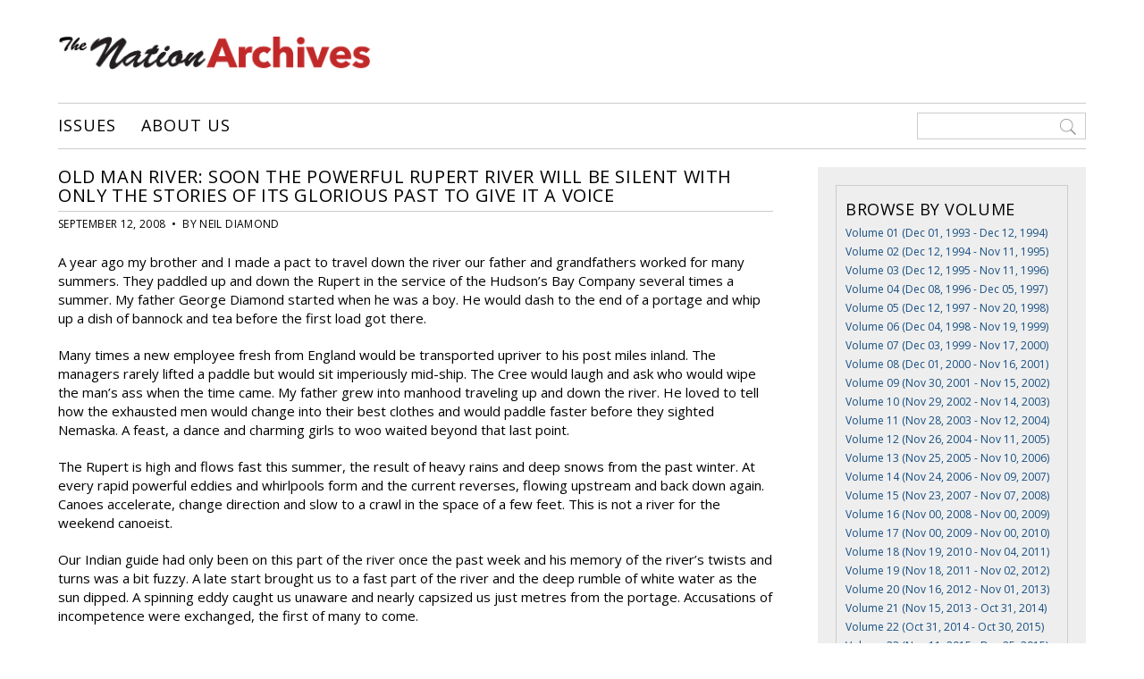

--- FILE ---
content_type: text/html; charset=UTF-8
request_url: http://www.nationnewsarchives.ca/article/old-man-river-soon-the-powerful-rupert-river-will-be-silent-with-only-the-stories-of-its-glorious-past-to-give-it-a-voice-2/
body_size: 14108
content:

<!DOCTYPE html>
<html>
<head>

<meta charset="UTF-8">

<meta name='viewport' content='width=device-width, initial-scale=1, maximum-scale=1, user-scalable=no'>

<title>  Old Man River: Soon the powerful Rupert River will be silent with only the stories of its glorious past to give it a voice</title>

<link rel="icon" href="http://www.nationnewsarchives.ca/wp-content/themes/nationnewsarchives/favicon.ico" type="image/x-icon">

<meta name='robots' content='max-image-preview:large' />
<link rel='dns-prefetch' href='//ajax.googleapis.com' />
<link rel='dns-prefetch' href='//fonts.googleapis.com' />
<link rel="alternate" type="application/rss+xml" title="Nation News Archives &raquo; Old Man River: Soon the powerful Rupert River will be silent with only the stories of its glorious past to give it a voice Comments Feed" href="http://www.nationnewsarchives.ca/article/old-man-river-soon-the-powerful-rupert-river-will-be-silent-with-only-the-stories-of-its-glorious-past-to-give-it-a-voice-2/feed/" />
<link rel="alternate" title="oEmbed (JSON)" type="application/json+oembed" href="http://www.nationnewsarchives.ca/wp-json/oembed/1.0/embed?url=http%3A%2F%2Fwww.nationnewsarchives.ca%2Farticle%2Fold-man-river-soon-the-powerful-rupert-river-will-be-silent-with-only-the-stories-of-its-glorious-past-to-give-it-a-voice-2%2F" />
<link rel="alternate" title="oEmbed (XML)" type="text/xml+oembed" href="http://www.nationnewsarchives.ca/wp-json/oembed/1.0/embed?url=http%3A%2F%2Fwww.nationnewsarchives.ca%2Farticle%2Fold-man-river-soon-the-powerful-rupert-river-will-be-silent-with-only-the-stories-of-its-glorious-past-to-give-it-a-voice-2%2F&#038;format=xml" />
<!-- www.nationnewsarchives.ca is managing ads with Advanced Ads 2.0.15 – https://wpadvancedads.com/ --><script id="natio-ready">
			window.advanced_ads_ready=function(e,a){a=a||"complete";var d=function(e){return"interactive"===a?"loading"!==e:"complete"===e};d(document.readyState)?e():document.addEventListener("readystatechange",(function(a){d(a.target.readyState)&&e()}),{once:"interactive"===a})},window.advanced_ads_ready_queue=window.advanced_ads_ready_queue||[];		</script>
		<style id='wp-img-auto-sizes-contain-inline-css' type='text/css'>
img:is([sizes=auto i],[sizes^="auto," i]){contain-intrinsic-size:3000px 1500px}
/*# sourceURL=wp-img-auto-sizes-contain-inline-css */
</style>
<style id='wp-block-library-inline-css' type='text/css'>
:root{--wp-block-synced-color:#7a00df;--wp-block-synced-color--rgb:122,0,223;--wp-bound-block-color:var(--wp-block-synced-color);--wp-editor-canvas-background:#ddd;--wp-admin-theme-color:#007cba;--wp-admin-theme-color--rgb:0,124,186;--wp-admin-theme-color-darker-10:#006ba1;--wp-admin-theme-color-darker-10--rgb:0,107,160.5;--wp-admin-theme-color-darker-20:#005a87;--wp-admin-theme-color-darker-20--rgb:0,90,135;--wp-admin-border-width-focus:2px}@media (min-resolution:192dpi){:root{--wp-admin-border-width-focus:1.5px}}.wp-element-button{cursor:pointer}:root .has-very-light-gray-background-color{background-color:#eee}:root .has-very-dark-gray-background-color{background-color:#313131}:root .has-very-light-gray-color{color:#eee}:root .has-very-dark-gray-color{color:#313131}:root .has-vivid-green-cyan-to-vivid-cyan-blue-gradient-background{background:linear-gradient(135deg,#00d084,#0693e3)}:root .has-purple-crush-gradient-background{background:linear-gradient(135deg,#34e2e4,#4721fb 50%,#ab1dfe)}:root .has-hazy-dawn-gradient-background{background:linear-gradient(135deg,#faaca8,#dad0ec)}:root .has-subdued-olive-gradient-background{background:linear-gradient(135deg,#fafae1,#67a671)}:root .has-atomic-cream-gradient-background{background:linear-gradient(135deg,#fdd79a,#004a59)}:root .has-nightshade-gradient-background{background:linear-gradient(135deg,#330968,#31cdcf)}:root .has-midnight-gradient-background{background:linear-gradient(135deg,#020381,#2874fc)}:root{--wp--preset--font-size--normal:16px;--wp--preset--font-size--huge:42px}.has-regular-font-size{font-size:1em}.has-larger-font-size{font-size:2.625em}.has-normal-font-size{font-size:var(--wp--preset--font-size--normal)}.has-huge-font-size{font-size:var(--wp--preset--font-size--huge)}.has-text-align-center{text-align:center}.has-text-align-left{text-align:left}.has-text-align-right{text-align:right}.has-fit-text{white-space:nowrap!important}#end-resizable-editor-section{display:none}.aligncenter{clear:both}.items-justified-left{justify-content:flex-start}.items-justified-center{justify-content:center}.items-justified-right{justify-content:flex-end}.items-justified-space-between{justify-content:space-between}.screen-reader-text{border:0;clip-path:inset(50%);height:1px;margin:-1px;overflow:hidden;padding:0;position:absolute;width:1px;word-wrap:normal!important}.screen-reader-text:focus{background-color:#ddd;clip-path:none;color:#444;display:block;font-size:1em;height:auto;left:5px;line-height:normal;padding:15px 23px 14px;text-decoration:none;top:5px;width:auto;z-index:100000}html :where(.has-border-color){border-style:solid}html :where([style*=border-top-color]){border-top-style:solid}html :where([style*=border-right-color]){border-right-style:solid}html :where([style*=border-bottom-color]){border-bottom-style:solid}html :where([style*=border-left-color]){border-left-style:solid}html :where([style*=border-width]){border-style:solid}html :where([style*=border-top-width]){border-top-style:solid}html :where([style*=border-right-width]){border-right-style:solid}html :where([style*=border-bottom-width]){border-bottom-style:solid}html :where([style*=border-left-width]){border-left-style:solid}html :where(img[class*=wp-image-]){height:auto;max-width:100%}:where(figure){margin:0 0 1em}html :where(.is-position-sticky){--wp-admin--admin-bar--position-offset:var(--wp-admin--admin-bar--height,0px)}@media screen and (max-width:600px){html :where(.is-position-sticky){--wp-admin--admin-bar--position-offset:0px}}

/*# sourceURL=wp-block-library-inline-css */
</style><style id='global-styles-inline-css' type='text/css'>
:root{--wp--preset--aspect-ratio--square: 1;--wp--preset--aspect-ratio--4-3: 4/3;--wp--preset--aspect-ratio--3-4: 3/4;--wp--preset--aspect-ratio--3-2: 3/2;--wp--preset--aspect-ratio--2-3: 2/3;--wp--preset--aspect-ratio--16-9: 16/9;--wp--preset--aspect-ratio--9-16: 9/16;--wp--preset--color--black: #000000;--wp--preset--color--cyan-bluish-gray: #abb8c3;--wp--preset--color--white: #ffffff;--wp--preset--color--pale-pink: #f78da7;--wp--preset--color--vivid-red: #cf2e2e;--wp--preset--color--luminous-vivid-orange: #ff6900;--wp--preset--color--luminous-vivid-amber: #fcb900;--wp--preset--color--light-green-cyan: #7bdcb5;--wp--preset--color--vivid-green-cyan: #00d084;--wp--preset--color--pale-cyan-blue: #8ed1fc;--wp--preset--color--vivid-cyan-blue: #0693e3;--wp--preset--color--vivid-purple: #9b51e0;--wp--preset--gradient--vivid-cyan-blue-to-vivid-purple: linear-gradient(135deg,rgb(6,147,227) 0%,rgb(155,81,224) 100%);--wp--preset--gradient--light-green-cyan-to-vivid-green-cyan: linear-gradient(135deg,rgb(122,220,180) 0%,rgb(0,208,130) 100%);--wp--preset--gradient--luminous-vivid-amber-to-luminous-vivid-orange: linear-gradient(135deg,rgb(252,185,0) 0%,rgb(255,105,0) 100%);--wp--preset--gradient--luminous-vivid-orange-to-vivid-red: linear-gradient(135deg,rgb(255,105,0) 0%,rgb(207,46,46) 100%);--wp--preset--gradient--very-light-gray-to-cyan-bluish-gray: linear-gradient(135deg,rgb(238,238,238) 0%,rgb(169,184,195) 100%);--wp--preset--gradient--cool-to-warm-spectrum: linear-gradient(135deg,rgb(74,234,220) 0%,rgb(151,120,209) 20%,rgb(207,42,186) 40%,rgb(238,44,130) 60%,rgb(251,105,98) 80%,rgb(254,248,76) 100%);--wp--preset--gradient--blush-light-purple: linear-gradient(135deg,rgb(255,206,236) 0%,rgb(152,150,240) 100%);--wp--preset--gradient--blush-bordeaux: linear-gradient(135deg,rgb(254,205,165) 0%,rgb(254,45,45) 50%,rgb(107,0,62) 100%);--wp--preset--gradient--luminous-dusk: linear-gradient(135deg,rgb(255,203,112) 0%,rgb(199,81,192) 50%,rgb(65,88,208) 100%);--wp--preset--gradient--pale-ocean: linear-gradient(135deg,rgb(255,245,203) 0%,rgb(182,227,212) 50%,rgb(51,167,181) 100%);--wp--preset--gradient--electric-grass: linear-gradient(135deg,rgb(202,248,128) 0%,rgb(113,206,126) 100%);--wp--preset--gradient--midnight: linear-gradient(135deg,rgb(2,3,129) 0%,rgb(40,116,252) 100%);--wp--preset--font-size--small: 13px;--wp--preset--font-size--medium: 20px;--wp--preset--font-size--large: 36px;--wp--preset--font-size--x-large: 42px;--wp--preset--spacing--20: 0.44rem;--wp--preset--spacing--30: 0.67rem;--wp--preset--spacing--40: 1rem;--wp--preset--spacing--50: 1.5rem;--wp--preset--spacing--60: 2.25rem;--wp--preset--spacing--70: 3.38rem;--wp--preset--spacing--80: 5.06rem;--wp--preset--shadow--natural: 6px 6px 9px rgba(0, 0, 0, 0.2);--wp--preset--shadow--deep: 12px 12px 50px rgba(0, 0, 0, 0.4);--wp--preset--shadow--sharp: 6px 6px 0px rgba(0, 0, 0, 0.2);--wp--preset--shadow--outlined: 6px 6px 0px -3px rgb(255, 255, 255), 6px 6px rgb(0, 0, 0);--wp--preset--shadow--crisp: 6px 6px 0px rgb(0, 0, 0);}:where(.is-layout-flex){gap: 0.5em;}:where(.is-layout-grid){gap: 0.5em;}body .is-layout-flex{display: flex;}.is-layout-flex{flex-wrap: wrap;align-items: center;}.is-layout-flex > :is(*, div){margin: 0;}body .is-layout-grid{display: grid;}.is-layout-grid > :is(*, div){margin: 0;}:where(.wp-block-columns.is-layout-flex){gap: 2em;}:where(.wp-block-columns.is-layout-grid){gap: 2em;}:where(.wp-block-post-template.is-layout-flex){gap: 1.25em;}:where(.wp-block-post-template.is-layout-grid){gap: 1.25em;}.has-black-color{color: var(--wp--preset--color--black) !important;}.has-cyan-bluish-gray-color{color: var(--wp--preset--color--cyan-bluish-gray) !important;}.has-white-color{color: var(--wp--preset--color--white) !important;}.has-pale-pink-color{color: var(--wp--preset--color--pale-pink) !important;}.has-vivid-red-color{color: var(--wp--preset--color--vivid-red) !important;}.has-luminous-vivid-orange-color{color: var(--wp--preset--color--luminous-vivid-orange) !important;}.has-luminous-vivid-amber-color{color: var(--wp--preset--color--luminous-vivid-amber) !important;}.has-light-green-cyan-color{color: var(--wp--preset--color--light-green-cyan) !important;}.has-vivid-green-cyan-color{color: var(--wp--preset--color--vivid-green-cyan) !important;}.has-pale-cyan-blue-color{color: var(--wp--preset--color--pale-cyan-blue) !important;}.has-vivid-cyan-blue-color{color: var(--wp--preset--color--vivid-cyan-blue) !important;}.has-vivid-purple-color{color: var(--wp--preset--color--vivid-purple) !important;}.has-black-background-color{background-color: var(--wp--preset--color--black) !important;}.has-cyan-bluish-gray-background-color{background-color: var(--wp--preset--color--cyan-bluish-gray) !important;}.has-white-background-color{background-color: var(--wp--preset--color--white) !important;}.has-pale-pink-background-color{background-color: var(--wp--preset--color--pale-pink) !important;}.has-vivid-red-background-color{background-color: var(--wp--preset--color--vivid-red) !important;}.has-luminous-vivid-orange-background-color{background-color: var(--wp--preset--color--luminous-vivid-orange) !important;}.has-luminous-vivid-amber-background-color{background-color: var(--wp--preset--color--luminous-vivid-amber) !important;}.has-light-green-cyan-background-color{background-color: var(--wp--preset--color--light-green-cyan) !important;}.has-vivid-green-cyan-background-color{background-color: var(--wp--preset--color--vivid-green-cyan) !important;}.has-pale-cyan-blue-background-color{background-color: var(--wp--preset--color--pale-cyan-blue) !important;}.has-vivid-cyan-blue-background-color{background-color: var(--wp--preset--color--vivid-cyan-blue) !important;}.has-vivid-purple-background-color{background-color: var(--wp--preset--color--vivid-purple) !important;}.has-black-border-color{border-color: var(--wp--preset--color--black) !important;}.has-cyan-bluish-gray-border-color{border-color: var(--wp--preset--color--cyan-bluish-gray) !important;}.has-white-border-color{border-color: var(--wp--preset--color--white) !important;}.has-pale-pink-border-color{border-color: var(--wp--preset--color--pale-pink) !important;}.has-vivid-red-border-color{border-color: var(--wp--preset--color--vivid-red) !important;}.has-luminous-vivid-orange-border-color{border-color: var(--wp--preset--color--luminous-vivid-orange) !important;}.has-luminous-vivid-amber-border-color{border-color: var(--wp--preset--color--luminous-vivid-amber) !important;}.has-light-green-cyan-border-color{border-color: var(--wp--preset--color--light-green-cyan) !important;}.has-vivid-green-cyan-border-color{border-color: var(--wp--preset--color--vivid-green-cyan) !important;}.has-pale-cyan-blue-border-color{border-color: var(--wp--preset--color--pale-cyan-blue) !important;}.has-vivid-cyan-blue-border-color{border-color: var(--wp--preset--color--vivid-cyan-blue) !important;}.has-vivid-purple-border-color{border-color: var(--wp--preset--color--vivid-purple) !important;}.has-vivid-cyan-blue-to-vivid-purple-gradient-background{background: var(--wp--preset--gradient--vivid-cyan-blue-to-vivid-purple) !important;}.has-light-green-cyan-to-vivid-green-cyan-gradient-background{background: var(--wp--preset--gradient--light-green-cyan-to-vivid-green-cyan) !important;}.has-luminous-vivid-amber-to-luminous-vivid-orange-gradient-background{background: var(--wp--preset--gradient--luminous-vivid-amber-to-luminous-vivid-orange) !important;}.has-luminous-vivid-orange-to-vivid-red-gradient-background{background: var(--wp--preset--gradient--luminous-vivid-orange-to-vivid-red) !important;}.has-very-light-gray-to-cyan-bluish-gray-gradient-background{background: var(--wp--preset--gradient--very-light-gray-to-cyan-bluish-gray) !important;}.has-cool-to-warm-spectrum-gradient-background{background: var(--wp--preset--gradient--cool-to-warm-spectrum) !important;}.has-blush-light-purple-gradient-background{background: var(--wp--preset--gradient--blush-light-purple) !important;}.has-blush-bordeaux-gradient-background{background: var(--wp--preset--gradient--blush-bordeaux) !important;}.has-luminous-dusk-gradient-background{background: var(--wp--preset--gradient--luminous-dusk) !important;}.has-pale-ocean-gradient-background{background: var(--wp--preset--gradient--pale-ocean) !important;}.has-electric-grass-gradient-background{background: var(--wp--preset--gradient--electric-grass) !important;}.has-midnight-gradient-background{background: var(--wp--preset--gradient--midnight) !important;}.has-small-font-size{font-size: var(--wp--preset--font-size--small) !important;}.has-medium-font-size{font-size: var(--wp--preset--font-size--medium) !important;}.has-large-font-size{font-size: var(--wp--preset--font-size--large) !important;}.has-x-large-font-size{font-size: var(--wp--preset--font-size--x-large) !important;}
/*# sourceURL=global-styles-inline-css */
</style>

<style id='classic-theme-styles-inline-css' type='text/css'>
/*! This file is auto-generated */
.wp-block-button__link{color:#fff;background-color:#32373c;border-radius:9999px;box-shadow:none;text-decoration:none;padding:calc(.667em + 2px) calc(1.333em + 2px);font-size:1.125em}.wp-block-file__button{background:#32373c;color:#fff;text-decoration:none}
/*# sourceURL=/wp-includes/css/classic-themes.min.css */
</style>
<link rel='stylesheet' id='ex7_normalize-css' href='http://www.nationnewsarchives.ca/wp-content/themes/nationnewsarchives/style-normalize.css?ver=6.9' type='text/css' media='all' />
<link rel='stylesheet' id='ex7_style-css' href='http://www.nationnewsarchives.ca/wp-content/themes/nationnewsarchives/style.css?ver=6.9' type='text/css' media='all' />
<link rel='stylesheet' id='ex7_responsive-css' href='http://www.nationnewsarchives.ca/wp-content/themes/nationnewsarchives/style-responsive.css?ver=6.9' type='text/css' media='all' />
<link rel='stylesheet' id='ex7_google1-css' href='https://fonts.googleapis.com/css?family=Open+Sans%3A400%2C400italic%2C700%2C700italic&#038;ver=6.9' type='text/css' media='all' />
<link rel='stylesheet' id='ex7_google2-css' href='https://fonts.googleapis.com/css?family=Open+Sans+Condensed%3A300%2C700&#038;ver=6.9' type='text/css' media='all' />
<link rel='stylesheet' id='fancybox-css' href='http://www.nationnewsarchives.ca/wp-content/plugins/easy-fancybox/fancybox/1.5.4/jquery.fancybox.min.css?ver=6.9' type='text/css' media='screen' />
<script type="text/javascript" src="http://ajax.googleapis.com/ajax/libs/jquery/1/jquery.min.js?ver=1" id="jquery-js"></script>
<link rel="https://api.w.org/" href="http://www.nationnewsarchives.ca/wp-json/" /><link rel="EditURI" type="application/rsd+xml" title="RSD" href="http://www.nationnewsarchives.ca/xmlrpc.php?rsd" />
<meta name="generator" content="WordPress 6.9" />
<link rel="canonical" href="http://www.nationnewsarchives.ca/article/old-man-river-soon-the-powerful-rupert-river-will-be-silent-with-only-the-stories-of-its-glorious-past-to-give-it-a-voice-2/" />
<link rel='shortlink' href='http://www.nationnewsarchives.ca/?p=4272' />

</head>

<body class="wp-singular articles-template-default single single-articles postid-4272 wp-theme-nationnewsarchives aa-prefix-natio-">



<div id="wrap">



<div id="click-menu">
  <a href="#menu" class="menu-link"></a>
</div>



<div id="header">

  <div class="logo">
    <a href="http://www.nationnewsarchives.ca"><img src="http://www.nationnewsarchives.ca/wp-content/uploads/2016/11/logo.png" alt="Nation - Serving Eeyou Istchee since 1993"></a>
  </div>

  <div class="adspace-top">
    <ul>
      <li id="text-2" class="widget widget_text">			<div class="textwidget"></div>
		</li>
    </ul>
  </div>

  <div class="nav-wrap">
    <div class="nav">
      <div class="menu"><ul id="menu-top" class="menu"><li id="menu-item-35" class="menu-item menu-item-type-post_type menu-item-object-page menu-item-home menu-item-35"><a href="http://www.nationnewsarchives.ca/">Issues</a></li>
<li id="menu-item-40" class="menu-item menu-item-type-post_type menu-item-object-page menu-item-40"><a href="http://www.nationnewsarchives.ca/contact/">About Us</a></li>
</ul></div>    </div>
    <div class="nav-search">
      <form method="get" action="http://www.nationnewsarchives.ca">
        <input type="search" value=" " name="s" placeholder=" ">
      </form>
    </div>
  </div>

</div>



<div id="content">

  <div id="post">



    <div class="featured-article-header">
          </div>



    <h1 class="post-title">Old Man River: Soon the powerful Rupert River will be silent with only the stories of its glorious past to give it a voice</h1>
  
    <div class="post-meta-single">
      September 12, 2008      &nbsp;&#8226;&nbsp;
      By 

Neil Diamond

    </div>

    <div class="post-content">
      <div class="post-img">
              </div>
      <p>A year ago my brother and I made a pact to travel down the river our father and grandfathers worked for many summers. They paddled up and down the Rupert in the service of the Hudson’s Bay Company several times a summer. My father George Diamond started when he was a boy. He would dash to the end of a portage and whip up a dish of bannock and tea before the first load got there.</p>
<p>Many times a new employee fresh from England would be transported upriver to his post miles inland. The managers rarely lifted a paddle but would sit imperiously mid-ship. The Cree would laugh and ask who would wipe the man’s ass when the time came. My father grew into manhood traveling up and down the river. He loved to tell how the exhausted men would change into their best clothes and would paddle faster before they sighted Nemaska. A feast, a dance and charming girls to woo waited beyond that last point.</p>
<p>The Rupert is high and flows fast this summer, the result of heavy rains and deep snows from the past winter. At every rapid powerful eddies and whirlpools form and the current reverses, flowing upstream and back down again. Canoes accelerate, change direction and slow to a crawl in the space of a few feet. This is not a river for the weekend canoeist.</p>
<p>Our Indian guide had only been on this part of the river once the past week and his memory of the river’s twists and turns was a bit fuzzy. A late start brought us to a fast part of the river and the deep rumble of white water as the sun dipped. A spinning eddy caught us unaware and nearly capsized us just metres from the portage. Accusations of incompetence were exchanged, the first of many to come.</p>
<p>A quick grueling portage later and we are back on water. The guide fires off a few quick words of advice, “Follow me, keep the canoe in line with the flow and don’t get too close.” We paddle towards the current and it grabs hold of our canoe sending it past rocks and huge waves. We reach calm water exhilarated and wet.</p>
<p>The night is starless and the river like glass as we strain to find our camp &#8211; Freddy Jolly’s cabin, 15 kilometres from the Route Du Nord. I was here with Freddy three years ago and my memory is good. There it is, its windows reflecting what light’s left. We fry up some frozen sausages with a tiny brook trout and rice, wash it down with tea and tuck in. Deep into the night the American lets out a pained shout. He claims the following morning that his legs were cramping. I suspect vivid dreams of flying down dangerous waters.</p>
<p>A fine morning with golden light streaming through the windows. We make a quick meal of instant porridge and Montreal-style espresso, our only luxury, and we’re off. Within throwing distance from our camp is a “Bashdingan,” a small rapid people don’t run. The canoes are roped and floated down the swift water. There are signs of Hydro-Quebec’s work on an island in the middle of the river, denuded with a rough wooden helicopter pad. A few kilometres down we hit another rapid. We stop our canoes by holding on to bushes and trail through wet bush to scout ahead. Our Indian guide points the way through. He leads as we weave our way through rocks and churning water. We pass our first test.</p>
<p>The Rupert does most of the work for us but we must do our part. Sections of it meander and our flabby bodies work nonstop. Hunger comes quickly and we munch on energy bars we would never think to eat elsewhere. The bush makes everything taste better. One more rapid to run and the Indian guide deems it a pretty spot to rest. Sturgeon, onions and garlic sizzle in the pan as the American casts in the calm spot. I swim in the cold water and there is much “shrinkage.” We dry off and catch a few winks in the burning sun.</p>
<p>We come upon an unusual sight &#8211; sandy dunes amidst the boreal forest. We land to investigate. The beach reminds us of the tropics. We’ve no time to frolic so we snap a few photographs and push off amazed. Our Indian guide is way ahead so we paddle hard to catch up. It’s useless, there are many distractions and discussions on “canoemanship” and we are lazy in the sun. Far ahead we hear the whine of a motor and we know we are near another camp. Two hours later we are still straining to catch up.</p>
<p>Finally we paddle alongside our guide and a large camp comes into view. It’s the Moar’s fishing spot. A helicopter takes off flying scientists who are measuring the river’s flow. We wonder why they are still taking readings. Didn’t they submit all their findings to the authorities? They’re blasting rock sky-high and stripping the land bare miles up river for the diversion and they’re still measuring the river’s flow? Something’s fishy here and it’s not what they haul from nets. We are exhausted and fall asleep before dinner hour and wake up with aching muscles as squadrons of mosquitoes buzz about. As the Whites are wont to do, the American renames this place “Mosquito Bay.” We sleep in, breakfast groggily and head out.</p>
<p>An eagle is perched on a treetop. We veer for a closer look and a photograph. It is fearless and we come within 20 feet before it flies off. A few more bends in the river we see a young thin bear standing on its hind legs. It stares for a moment and disappears into the forest. The river quiets and we glide past perfect spots to make camp but we came without shelter.</p>
<p>Our Indian guide announces we are nearing “Genomee,” the long rapid. We pass by a small camp in fast water and a female voice calls out a greeting. We wave and continue on more interested in a quick bite to eat. We find out later that they are archaeologists unearthing pre-Columbian pottery.</p>
<p>We hear “Genomee” long before we see its white water. The portage is mercifully short but rough. We sit on a rock and eat, enjoying the cool breeze generated by the huge rapid. We still have hours to paddle and a storm looms in the distance. We are feeling more confident in fast water and the American snap photos of our Indian guide as he weaves through rocks. “Paddle!” I shout. He puts his camera away and we fly downstream.</p>
<p>Our Indian guide veers right before the last boulder. The American turns the canoe to follow. I wonder why we don’t just go straight with the current. We are right in front of the rock and sitting high in the canoe as our Indian guide shouts, “Soohk! Paddle!”</p>
<p>I feel the canoe tip and my last thought is thank the Lord I’m wearing a life jacket! I don’t even feel the cold as I go under. I grip my paddle and hold fast to the canoe. My feet hitting rocks. My boots are coming off. We drift into gentle water and the American boards the other canoe and we head for shore.</p>
<p>A container of bug spray floats away. Our camera and its precious cargo have to be safe. We reach land and find the camera dead. Amazingly everything that wasn’t secured to the canoe is still with us. A zip-lock bag with the last of our tobacco and toilet paper is full of water. The paper’s soaked but, a miracle, the tobacco is dry. A wet discussion follows. A slight depression descends at the idea of a wealth of photographs possibly lost to the river forever.</p>
<p>Rain begins to fall and the wind blows as we canoe out onto a widening river. Point after point of land lies ahead and our arms burn and we curse the wind. The river narrows and the lake stills. We’re almost there, Old Nemaska. We paddle past the last point and there it is, we can almost smell it, the abandoned community. The last few hundred metres feel like miles.</p>
<p>Old Nemaska is a ghost town. Bats fly around and the only human presence is Billy Mettaweskum. He is gutting sturgeon and blasting Billy Idol. He replenishes our tobacco supply and feeds us a chunk of his catch. We hang our gear to dry in the wind and the cabin’s rafters and fall asleep.</p>
<p>Rain. The American’s birthday and he’s happy. We’re 65 kilometres from our destination. Our Indian guide decides to wait. Hours pass but the sky won’t let up. If we don’t leave now the day will disappear and we land in darkness.</p>
<p>Nemaska Lake is beautiful in the rain. We pause to admire the pictographs near the outlet to the Rupert. A short portage brings us to a calm and short winding river. Another portage reveals the Rupert proper &#8211; 15 kilometres of a wide Rupert, a mile long at it’s widest. Again rain but little wind. We reach the last big rapid and make lunch. We portage all of our gear and shoot the rapids right down the middle of the river.</p>
<p>We’ve paddled 45 kilometres with 20 to go before we reach the falls at the James Bay highway. The rain has left us and the river’s fast. Bend after bend in the river passes and night is falling. Finally we hear the roar of “Oatmeal falls.” The accelerating current sends us past our guide and we enter the last rapid before the river drops. We fight over who will control the way to the very end. “Left!” “No! Right!” We make it through the rough water both agreeing we don’t make a very good team. The canoe scrapes over a rocky beach as we land.</p>
<p>Long ago the men of the HBC canoe brigades and their fathers before them covered the distance we did in half the time without breaking a sweat. The Rupert, as we learned, is unforgiving of the slightest mistake. The River received its name in the mid-1600s in honour of Prince Rupert, the nephew of King Charles I and the first governor of the HBC. Its Cree name Waskaganishiu Sibi appeared around the same time. Perhaps the upper part was called Mistissini Sibi and the middle Nemaskau Sibi. Then again, such a massive important route might have claimed one name, now forgotten.</p>
<p>On a sandy rise by the shore of the river lies a grave. An old man and a child are buried together, victims of a famine. It is said that the old man chose this spot to be their resting place. The story also goes that in his final words he said that, here, his grave would never be flooded. The old man, it appears, saw through time. His bones rest below the dam that will divert the river north to the La Grande. In a few short months the singing roar of its many falls and rapids will fade to a trickle. All that will remain will be its many stories.</p>
    </div>

    <div class="postbottom">
      <div class="post-tax">
		          Categories: <a href="http://www.nationnewsarchives.ca/cat/2008-09-12/" rel="tag">2008-09-12</a>                &nbsp;&#8226;&nbsp;
                                </div>
      <div class="social-post">
        SHARE: 
        <a 
          class="social-i i-facebook" 
          title="Share on Facebook" 
          rel="nofollow"
          href="http://www.facebook.com/"
          onclick="popUp=window.open(
              'http://www.facebook.com/sharer.php?u=http://www.nationnewsarchives.ca/article/old-man-river-soon-the-powerful-rupert-river-will-be-silent-with-only-the-stories-of-its-glorious-past-to-give-it-a-voice-2/',
              'popupwindow',
              'scrollbars=yes,width=800,height=400');
          popUp.focus();
          return false">
          <svg xmlns="http://www.w3.org/2000/svg" width="98" height="98" viewBox="0 0 97.8 97.8"><path d="M48.9 0C21.9 0 0 21.9 0 48.9S21.9 97.8 48.9 97.8 97.8 75.9 97.8 48.9 75.9 0 48.9 0zM67.5 24.9l-6.8 0c-5.3 0-6.3 2.5-6.3 6.2v8.2h12.6L67.1 52H54.4v32.8H41.3V52H30.2V39.3h11v-9.4c0-10.9 6.7-16.9 16.4-16.9l9.9 0V24.9L67.5 24.9z"/></svg>        </a>
        <a 
          class="social-i i-twitter" 
          title="Tweet This" 
          rel="nofollow"
          href="http://twitter.com/"
          onclick="popUp=window.open(
              'http://twitter.com/intent/tweet?text=\'Old+Man+River%3A+Soon+the+powerful+Rupert+River+will+be+silent+with+only+the+stories+of+its+glorious+past+to+give+it+a+voice\' via Nation - http://www.nationnewsarchives.ca/article/old-man-river-soon-the-powerful-rupert-river-will-be-silent-with-only-the-stories-of-its-glorious-past-to-give-it-a-voice-2/',
              'popupwindow',
              'scrollbars=yes,width=800,height=400');
          popUp.focus();
          return false">
          <svg xmlns="http://www.w3.org/2000/svg" class="social-i i-twitter" width="98" height="98" viewBox="0 0 97.8 97.8"><path d="M48.9 0C21.9 0 0 21.9 0 48.9S21.9 97.8 48.9 97.8 97.8 75.9 97.8 48.9 75.9 0 48.9 0zM78.4 35.8c0 0.6 0 1.2 0 1.7 0 20.9-15.9 42.5-42.5 42.5 -8.1 0-16-2.3-22.9-6.7 -0.1-0.1-0.2-0.3-0.1-0.4 0.1-0.2 0.2-0.3 0.4-0.2 1.1 0.1 2.3 0.2 3.5 0.2 6.3 0 12.3-2 17.4-5.7 -6.1-0.5-11.3-4.6-13.2-10.5 0-0.1 0-0.3 0.1-0.4 0.1-0.1 0.2-0.1 0.3-0.1 1.7 0.3 3.4 0.3 5 0.1 -6.3-1.9-10.7-7.8-10.7-14.5l0-0.2c0-0.1 0.1-0.2 0.2-0.3 0.1-0.1 0.2-0.1 0.4 0 1.6 0.9 3.4 1.5 5.3 1.7 -3.6-2.9-5.7-7.2-5.7-11.9 0-2.7 0.7-5.3 2.1-7.6 0.1-0.1 0.2-0.2 0.3-0.2 0.1 0 0.2 0 0.3 0.1 7.4 9 18.2 14.6 29.8 15.3 -0.2-1-0.3-2-0.3-3 0-8.4 6.8-15.2 15.2-15.2 4.1 0 8.1 1.7 10.9 4.6 3.2-0.7 6.3-1.8 9.1-3.5 0.1-0.1 0.3-0.1 0.4 0 0.1 0.1 0.2 0.3 0.1 0.4 -1 3-2.8 5.6-5.3 7.5 2.4-0.4 4.7-1.1 6.8-2.1 0.1-0.1 0.3 0 0.4 0.1 0.1 0.1 0.1 0.3 0 0.4C83.8 31.2 81.3 33.7 78.4 35.8z"/></svg>        </a>
      </div>
    </div>

  </div>

  <div id="side">
    <ul>
  <li class="widget widget_text">
    <h2 class="widgettitle vol-title">Browse by Volume</h2>
            <a class="side-vol-title" href="http://www.nationnewsarchives.ca/volume/volume-01-1993-1994/" title="" >Volume 01 (Dec 01, 1993 - Dec 12, 1994)</a><br><a class="side-vol-title" href="http://www.nationnewsarchives.ca/volume/volume-02-1994-1995/" title="" >Volume 02 (Dec 12, 1994 - Nov 11, 1995)</a><br><a class="side-vol-title" href="http://www.nationnewsarchives.ca/volume/volume-03-1995-1996/" title="" >Volume 03 (Dec 12, 1995 - Nov 11, 1996)</a><br><a class="side-vol-title" href="http://www.nationnewsarchives.ca/volume/volume-04-1996-1997/" title="" >Volume 04 (Dec 08, 1996 - Dec 05, 1997)</a><br><a class="side-vol-title" href="http://www.nationnewsarchives.ca/volume/volume-05-1997-1998/" title="" >Volume 05 (Dec 12, 1997 - Nov 20, 1998)</a><br><a class="side-vol-title" href="http://www.nationnewsarchives.ca/volume/volume-06-1998-1999/" title="" >Volume 06 (Dec 04, 1998 - Nov 19, 1999)</a><br><a class="side-vol-title" href="http://www.nationnewsarchives.ca/volume/volume-07-1999-2000/" title="" >Volume 07 (Dec 03, 1999 - Nov 17, 2000)</a><br><a class="side-vol-title" href="http://www.nationnewsarchives.ca/volume/volume-08-2000-2001/" title="" >Volume 08 (Dec 01, 2000 - Nov 16, 2001)</a><br><a class="side-vol-title" href="http://www.nationnewsarchives.ca/volume/volume-09-2001-2002/" title="" >Volume 09 (Nov 30, 2001 - Nov 15, 2002)</a><br><a class="side-vol-title" href="http://www.nationnewsarchives.ca/volume/volume-10-2002-2003/" title="" >Volume 10 (Nov 29, 2002 - Nov 14, 2003)</a><br><a class="side-vol-title" href="http://www.nationnewsarchives.ca/volume/volume-11-2003-2004/" title="" >Volume 11 (Nov 28, 2003 - Nov 12, 2004)</a><br><a class="side-vol-title" href="http://www.nationnewsarchives.ca/volume/volume-12-2004-2005/" title="" >Volume 12 (Nov 26, 2004 - Nov 11, 2005)</a><br><a class="side-vol-title" href="http://www.nationnewsarchives.ca/volume/volume-13-2005-2006/" title="" >Volume 13 (Nov 25, 2005 - Nov 10, 2006)</a><br><a class="side-vol-title" href="http://www.nationnewsarchives.ca/volume/volume-14-2006-2007/" title="" >Volume 14 (Nov 24, 2006 - Nov 09, 2007)</a><br><a class="side-vol-title" href="http://www.nationnewsarchives.ca/volume/volume-15-2007-2008/" title="" >Volume 15 (Nov 23, 2007 - Nov 07, 2008)</a><br><a class="side-vol-title" href="http://www.nationnewsarchives.ca/volume/volume-16-2008-2009/" title="" >Volume 16 (Nov 00, 2008 - Nov 00, 2009)</a><br><a class="side-vol-title" href="http://www.nationnewsarchives.ca/volume/volume-17-2009-2010/" title="" >Volume 17 (Nov 00, 2009 - Nov 00, 2010)</a><br><a class="side-vol-title" href="http://www.nationnewsarchives.ca/volume/volume-18-2010-2011/" title="" >Volume 18 (Nov 19, 2010 - Nov 04, 2011)</a><br><a class="side-vol-title" href="http://www.nationnewsarchives.ca/volume/volume-19-2011-2012/" title="" >Volume 19 (Nov 18, 2011 - Nov 02, 2012)</a><br><a class="side-vol-title" href="http://www.nationnewsarchives.ca/volume/volume-20-2012-2013/" title="" >Volume 20 (Nov 16, 2012 - Nov 01, 2013)</a><br><a class="side-vol-title" href="http://www.nationnewsarchives.ca/volume/volume-21-2013-2014/" title="" >Volume 21 (Nov 15, 2013 - Oct 31, 2014)</a><br><a class="side-vol-title" href="http://www.nationnewsarchives.ca/volume/volume-22-2014-2015/" title="" >Volume 22 (Oct 31, 2014 - Oct 30, 2015)</a><br><a class="side-vol-title" href="http://www.nationnewsarchives.ca/volume/volume-23-2015-2016/" title="" >Volume 23 (Nov 11, 2015 - Dec 25, 2015)</a><br>      <br>
  </li>
</ul>

<ul>
  <li id="text-5" class="widget widget_text"><h2 class="widgettitle">Browse by Category</h2>
			<div class="textwidget"><p><a href="http://www.nationnewsarchives.ca/cat/arts-and-entertainment/">Arts and Entertainment</a><br />
<a href="http://www.nationnewsarchives.ca/cat/culture-and-tradition/">Culture and Tradition</a><br />
<a href="http://www.nationnewsarchives.ca/cat/cree-legends/">Cree Legends</a><br />
<a href="http://www.nationnewsarchives.ca/cat/editorials/">Editorials</a><br />
<a href="http://www.nationnewsarchives.ca/cat/education/">Education</a><br />
<a href="http://www.nationnewsarchives.ca/cat/food/">Food</a><br />
<a href="http://www.nationnewsarchives.ca/cat/health/">Health</a><br />
<a href="http://www.nationnewsarchives.ca/cat/hunting-fishing-trapping/">Hunting, Fishing and Trapping</a><br />
<a href="http://www.nationnewsarchives.ca/cat/in-memory/">In Memory</a><br />
<a href="http://www.nationnewsarchives.ca/cat/interviews-and-profiles/">Interviews and Profiles</a><br />
<a href="http://www.nationnewsarchives.ca/cat/news/">News</a><br />
<a href="http://www.nationnewsarchives.ca/cat/sports/">Sports</a><br />
<a href="http://www.nationnewsarchives.ca/cat/youth/">Youth</a></p>
</div>
		</li>
<li id="text-6" class="widget widget_text"><h2 class="widgettitle">Browse by Column</h2>
			<div class="textwidget"><p><a href="http://www.nationnewsarchives.ca/cat/borderlines/">Borderlines</a><br />
<a href="http://www.nationnewsarchives.ca/cat/creelarge/">cree@large</a><br />
<a href="http://www.nationnewsarchives.ca/cat/the-dogs-ear/">The Dog's Ear</a><br />
<a href="http://www.nationnewsarchives.ca/cat/dr-truth/">Dr. Truth</a><br />
<a href="http://www.nationnewsarchives.ca/cat/the-naughty-squaw/">The Naughty Squaw</a><br />
<a href="http://www.nationnewsarchives.ca/cat/ram-page/">Ram Page</a><br />
<a href="http://www.nationnewsarchives.ca/cat/rez-notes/">Rez Notes</a><br />
<a href="http://www.nationnewsarchives.ca/cat/the-twilight-zone/">The Twilight Zone</a><br />
<a href="http://www.nationnewsarchives.ca/cat/under-the-northern-sky/">Under the Northern Sky</a><br />
<a href="http://www.nationnewsarchives.ca/cat/will-on-grill/">Will on the Grill</a><br />
<a href="http://www.nationnewsarchives.ca/cat/world-wide-webb/">World Wide Webb</a></p>
</div>
		</li>
</ul>  </div>

</div>

<div id="footer">

  <div class="info-footer">
    We acknowledge the financial support of the Government of Canada through the Canada Periodical Fund of the Department of Canadian Heritage.<br>
    <img src="http://www.nationnewsarchives.ca/wp-content/themes/nationnewsarchives/images/footer_ca.jpg" alt=""><br>
    &copy;2026 Beesum Communications. Any reproduction of any material from this website requires express written permission of the Nation and Beesum Communications.
  </div>

  <div class="social">
    <a class="social-i i-facebook" title="Facebook" href="https://www.facebook.com/NATIONnewsmagazine" target="_blank"><svg xmlns="http://www.w3.org/2000/svg" width="98" height="98" viewBox="0 0 97.8 97.8"><path d="M48.9 0C21.9 0 0 21.9 0 48.9S21.9 97.8 48.9 97.8 97.8 75.9 97.8 48.9 75.9 0 48.9 0zM67.5 24.9l-6.8 0c-5.3 0-6.3 2.5-6.3 6.2v8.2h12.6L67.1 52H54.4v32.8H41.3V52H30.2V39.3h11v-9.4c0-10.9 6.7-16.9 16.4-16.9l9.9 0V24.9L67.5 24.9z"/></svg></a>
    <a class="social-i i-twitter" title="Twitter" href="https://twitter.com/creenation_news" target="_blank"><svg xmlns="http://www.w3.org/2000/svg" class="social-i i-twitter" width="98" height="98" viewBox="0 0 97.8 97.8"><path d="M48.9 0C21.9 0 0 21.9 0 48.9S21.9 97.8 48.9 97.8 97.8 75.9 97.8 48.9 75.9 0 48.9 0zM78.4 35.8c0 0.6 0 1.2 0 1.7 0 20.9-15.9 42.5-42.5 42.5 -8.1 0-16-2.3-22.9-6.7 -0.1-0.1-0.2-0.3-0.1-0.4 0.1-0.2 0.2-0.3 0.4-0.2 1.1 0.1 2.3 0.2 3.5 0.2 6.3 0 12.3-2 17.4-5.7 -6.1-0.5-11.3-4.6-13.2-10.5 0-0.1 0-0.3 0.1-0.4 0.1-0.1 0.2-0.1 0.3-0.1 1.7 0.3 3.4 0.3 5 0.1 -6.3-1.9-10.7-7.8-10.7-14.5l0-0.2c0-0.1 0.1-0.2 0.2-0.3 0.1-0.1 0.2-0.1 0.4 0 1.6 0.9 3.4 1.5 5.3 1.7 -3.6-2.9-5.7-7.2-5.7-11.9 0-2.7 0.7-5.3 2.1-7.6 0.1-0.1 0.2-0.2 0.3-0.2 0.1 0 0.2 0 0.3 0.1 7.4 9 18.2 14.6 29.8 15.3 -0.2-1-0.3-2-0.3-3 0-8.4 6.8-15.2 15.2-15.2 4.1 0 8.1 1.7 10.9 4.6 3.2-0.7 6.3-1.8 9.1-3.5 0.1-0.1 0.3-0.1 0.4 0 0.1 0.1 0.2 0.3 0.1 0.4 -1 3-2.8 5.6-5.3 7.5 2.4-0.4 4.7-1.1 6.8-2.1 0.1-0.1 0.3 0 0.4 0.1 0.1 0.1 0.1 0.3 0 0.4C83.8 31.2 81.3 33.7 78.4 35.8z"/></svg></a>
    <a class="social-i i-youtube" title="YouTube" href="https://www.youtube.com/user/nationnewsmagazine?" target="_blank"><svg xmlns="http://www.w3.org/2000/svg" class="social-i i-youtube" width="98" height="98" viewBox="0 0 97.8 97.8"><polygon points="25.7 52.5 29.6 52.5 29.6 73.5 33.2 73.5 33.2 52.5 37.2 52.5 37.2 49 25.7 49 "/><path d="M56.7 55c-1.2 0-2.3 0.7-3.4 2v-8h-3.3v24.4h3.3v-1.8c1.1 1.4 2.2 2 3.4 2 1.3 0 2.2-0.7 2.6-2 0.2-0.8 0.3-2 0.3-3.7v-7.2c0-1.7-0.1-2.9-0.3-3.7C58.9 55.7 58 55 56.7 55zM56.3 68.3c0 1.6-0.5 2.5-1.4 2.5 -0.5 0-1.1-0.3-1.6-0.8V58.8c0.6-0.5 1.1-0.8 1.6-0.8 1 0 1.4 0.8 1.4 2.5V68.3z"/><path d="M43.8 69.2c-0.7 1-1.4 1.5-2.1 1.5 -0.4 0-0.7-0.3-0.8-0.8 0-0.1 0-0.5 0-1.3v-13.4h-3.3v14.4c0 1.3 0.1 2.2 0.3 2.7 0.3 0.9 1.1 1.4 2.1 1.4 1.2 0 2.5-0.7 3.8-2.2v2h3.3V55.3h-3.3V69.2z"/><path d="M46.7 38.5c1.1 0 1.6-0.9 1.6-2.6v-7.7c0-1.7-0.5-2.5-1.6-2.5 -1.1 0-1.6 0.8-1.6 2.5v7.7C45.1 37.6 45.6 38.5 46.7 38.5z"/><path d="M48.9 0C21.9 0 0 21.9 0 48.9S21.9 97.8 48.9 97.8 97.8 75.9 97.8 48.9 75.9 0 48.9 0zM54.3 22.9h3.3v13.5c0 0.8 0 1.2 0 1.3 0.1 0.5 0.3 0.8 0.8 0.8 0.7 0 1.4-0.5 2.1-1.6V22.9h3.3v18.4h-3.3v-2c-1.3 1.5-2.6 2.3-3.8 2.3 -1.1 0-1.8-0.4-2.1-1.4 -0.2-0.6-0.3-1.4-0.3-2.7V22.9L54.3 22.9zM41.7 28.9c0-2 0.3-3.4 1-4.3 0.9-1.3 2.2-1.9 3.9-1.9 1.7 0 3 0.6 3.9 1.9 0.7 0.9 1 2.4 1 4.3v6.4c0 2-0.3 3.4-1 4.3 -0.9 1.3-2.2 1.9-3.9 1.9 -1.7 0-3-0.6-3.9-1.9 -0.7-0.9-1-2.4-1-4.3V28.9zM32.8 16.6l2.6 9.7 2.5-9.7h3.7L37.3 31.3v10h-3.7v-10c-0.3-1.8-1.1-4.4-2.3-7.8 -0.8-2.3-1.6-4.6-2.4-6.9H32.8zM75.2 75.1c-0.7 2.9-3 5-5.9 5.4 -6.8 0.8-13.6 0.8-20.4 0.8 -6.8 0-13.7 0-20.4-0.8 -2.9-0.3-5.2-2.5-5.9-5.4 -1-4.1-1-8.6-1-12.9s0-8.8 1-12.9c0.7-2.9 3-5 5.9-5.4 6.8-0.8 13.6-0.8 20.4-0.8 6.8 0 13.7 0 20.4 0.8 2.9 0.3 5.2 2.5 5.9 5.4 0.9 4.1 0.9 8.6 0.9 12.9S76.1 70.9 75.2 75.1z"/><path d="M67.2 55c-1.7 0-3 0.6-3.9 1.9 -0.7 0.9-1 2.3-1 4.3v6.4c0 1.9 0.4 3.4 1.1 4.3 1 1.2 2.3 1.9 4 1.9 1.7 0 3.1-0.7 4-2 0.4-0.6 0.7-1.2 0.8-2 0-0.3 0.1-1.1 0.1-2.1v-0.5h-3.4c0 1.3 0 2.1-0.1 2.2 -0.2 0.9-0.7 1.3-1.5 1.3 -1.1 0-1.7-0.8-1.7-2.5v-3.2h6.6v-3.8c0-1.9-0.3-3.4-1-4.3C70.1 55.7 68.8 55 67.2 55zM68.8 62.2h-3.3v-1.7c0-1.7 0.6-2.5 1.7-2.5 1.1 0 1.6 0.8 1.6 2.5V62.2z"/></svg></a>
  </div>

  <div class="nav-footer">
    <div class="menu"><ul id="menu-bottom" class="menu"><li id="menu-item-48" class="menu-item menu-item-type-post_type menu-item-object-page menu-item-48"><a href="http://www.nationnewsarchives.ca/privacy-policy/">Privacy Policy<div class="nav-dot">&#8226;</div></a></li>
<li id="menu-item-47" class="menu-item menu-item-type-post_type menu-item-object-page menu-item-47"><a href="http://www.nationnewsarchives.ca/contact/">About Us<div class="nav-dot">&#8226;</div></a></li>
</ul></div>  </div>

</div>





</div>





<script type="speculationrules">
{"prefetch":[{"source":"document","where":{"and":[{"href_matches":"/*"},{"not":{"href_matches":["/wp-*.php","/wp-admin/*","/wp-content/uploads/*","/wp-content/*","/wp-content/plugins/*","/wp-content/themes/nationnewsarchives/*","/*\\?(.+)"]}},{"not":{"selector_matches":"a[rel~=\"nofollow\"]"}},{"not":{"selector_matches":".no-prefetch, .no-prefetch a"}}]},"eagerness":"conservative"}]}
</script>
<script type="text/javascript" src="http://www.nationnewsarchives.ca/wp-content/themes/nationnewsarchives/js/bigSlide.js" id="ex7_mobilemenu-js"></script>
<script type="text/javascript" src="http://www.nationnewsarchives.ca/wp-content/plugins/easy-fancybox/vendor/purify.min.js?ver=6.9" id="fancybox-purify-js"></script>
<script type="text/javascript" id="jquery-fancybox-js-extra">
/* <![CDATA[ */
var efb_i18n = {"close":"Close","next":"Next","prev":"Previous","startSlideshow":"Start slideshow","toggleSize":"Toggle size"};
//# sourceURL=jquery-fancybox-js-extra
/* ]]> */
</script>
<script type="text/javascript" src="http://www.nationnewsarchives.ca/wp-content/plugins/easy-fancybox/fancybox/1.5.4/jquery.fancybox.min.js?ver=6.9" id="jquery-fancybox-js"></script>
<script type="text/javascript" id="jquery-fancybox-js-after">
/* <![CDATA[ */
var fb_timeout, fb_opts={'autoScale':true,'showCloseButton':true,'margin':20,'pixelRatio':'false','centerOnScroll':true,'enableEscapeButton':true,'overlayShow':true,'hideOnOverlayClick':true,'minViewportWidth':320,'minVpHeight':320,'disableCoreLightbox':'true','enableBlockControls':'true','fancybox_openBlockControls':'true' };
if(typeof easy_fancybox_handler==='undefined'){
var easy_fancybox_handler=function(){
jQuery([".nolightbox","a.wp-block-file__button","a.pin-it-button","a[href*='pinterest.com\/pin\/create']","a[href*='facebook.com\/share']","a[href*='twitter.com\/share']"].join(',')).addClass('nofancybox');
jQuery('a.fancybox-close').on('click',function(e){e.preventDefault();jQuery.fancybox.close()});
/* IMG */
						var unlinkedImageBlocks=jQuery(".wp-block-image > img:not(.nofancybox,figure.nofancybox>img)");
						unlinkedImageBlocks.wrap(function() {
							var href = jQuery( this ).attr( "src" );
							return "<a href='" + href + "'></a>";
						});
var fb_IMG_select=jQuery('a[href*=".jpg" i]:not(.nofancybox,li.nofancybox>a,figure.nofancybox>a),area[href*=".jpg" i]:not(.nofancybox),a[href*=".jpeg" i]:not(.nofancybox,li.nofancybox>a,figure.nofancybox>a),area[href*=".jpeg" i]:not(.nofancybox),a[href*=".png" i]:not(.nofancybox,li.nofancybox>a,figure.nofancybox>a),area[href*=".png" i]:not(.nofancybox)');
fb_IMG_select.addClass('fancybox image');
var fb_IMG_sections=jQuery('.gallery,.wp-block-gallery,.tiled-gallery,.wp-block-jetpack-tiled-gallery,.ngg-galleryoverview,.ngg-imagebrowser,.nextgen_pro_blog_gallery,.nextgen_pro_film,.nextgen_pro_horizontal_filmstrip,.ngg-pro-masonry-wrapper,.ngg-pro-mosaic-container,.nextgen_pro_sidescroll,.nextgen_pro_slideshow,.nextgen_pro_thumbnail_grid,.tiled-gallery');
fb_IMG_sections.each(function(){jQuery(this).find(fb_IMG_select).attr('rel','gallery-'+fb_IMG_sections.index(this));});
jQuery('a.fancybox,area.fancybox,.fancybox>a').each(function(){jQuery(this).fancybox(jQuery.extend(true,{},fb_opts,{'transition':'elastic','easingIn':'linear','easingOut':'linear','opacity':false,'hideOnContentClick':false,'titleShow':false,'titlePosition':'over','titleFromAlt':false,'showNavArrows':true,'enableKeyboardNav':true,'cyclic':false,'mouseWheel':'true'}))});
};};
jQuery(easy_fancybox_handler);jQuery(document).on('post-load',easy_fancybox_handler);

//# sourceURL=jquery-fancybox-js-after
/* ]]> */
</script>
<script type="text/javascript" src="http://www.nationnewsarchives.ca/wp-content/plugins/easy-fancybox/vendor/jquery.mousewheel.min.js?ver=3.1.13" id="jquery-mousewheel-js"></script>
<script type="text/javascript" src="http://www.nationnewsarchives.ca/wp-content/plugins/advanced-ads/admin/assets/js/advertisement.js?ver=2.0.15" id="advanced-ads-find-adblocker-js"></script>
<script>!function(){window.advanced_ads_ready_queue=window.advanced_ads_ready_queue||[],advanced_ads_ready_queue.push=window.advanced_ads_ready;for(var d=0,a=advanced_ads_ready_queue.length;d<a;d++)advanced_ads_ready(advanced_ads_ready_queue[d])}();</script>
  <div id="menu" class="panel" role="navigation">
    <div class="menu"><ul id="menu-top-mobile" class="menu"><li id="menu-item-43" class="menu-item menu-item-type-post_type menu-item-object-page menu-item-home menu-item-43"><a href="http://www.nationnewsarchives.ca/">Issues</a></li>
<li id="menu-item-41" class="menu-item menu-item-type-post_type menu-item-object-page menu-item-41"><a href="http://www.nationnewsarchives.ca/contact/">About Us</a></li>
<li id="menu-item-42" class="menu-item menu-item-type-post_type menu-item-object-page menu-item-42"><a href="http://www.nationnewsarchives.ca/privacy-policy/">Privacy Policy</a></li>
</ul></div>  </div>
  <script>
	$(document).ready(function() {
	  $('.menu-link').bigSlide({
		menu: '#menu',
		push: '.push',
		speed: '300',
		side: 'right',
		menuWidth: '240px',
		state: 'closed',
		activeBtn: 'active',
		easyClose: 'true'
	  });
	});
  </script>

</body>
</html>